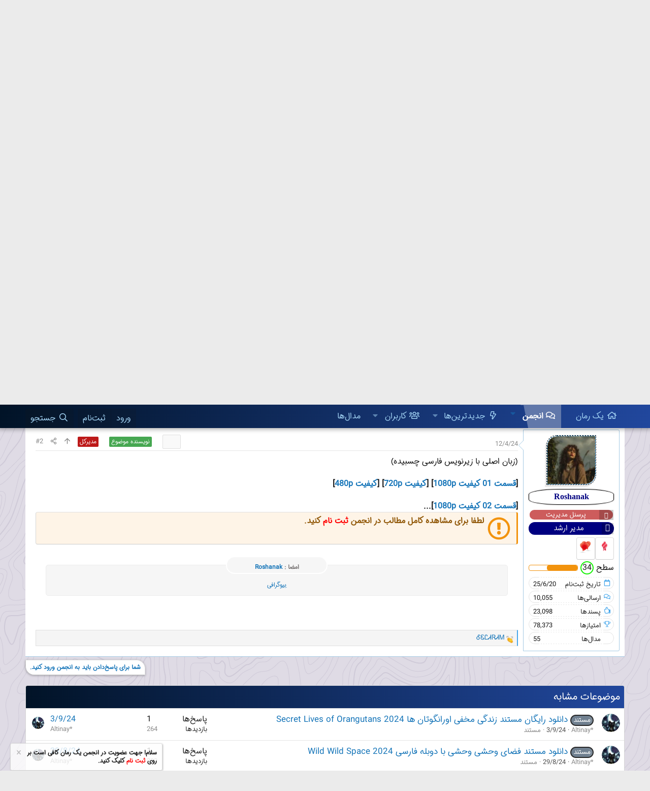

--- FILE ---
content_type: text/html; charset=utf-8
request_url: https://forum.1roman.ir/threads/257066/
body_size: 20653
content:
<!DOCTYPE html>
<html id="XF" lang="fa-IR" dir="RTL"
	data-xf="2.3"
	data-app="public"
	
	
	data-template="thread_view"
	data-container-key="node-1011"
	data-content-key="thread-257066"
	data-logged-in="false"
	data-cookie-prefix="xf_"
	data-csrf="1768963922,5ff2c97efcb8f91c682dd43857b13f4b"
	class="has-no-js template-thread_view"
	>
<head>
	
	
	

	<meta charset="utf-8" />
	
	<title>مستند | دانلود مستند روز ضرب الاجل Deadline Day: Football’s Transfer Window 2023(آپدیت میشود)</title>

	<link rel="manifest" href="/webmanifest.php">

	<meta http-equiv="X-UA-Compatible" content="IE=Edge" />
	<meta name="viewport" content="width=device-width, initial-scale=1, viewport-fit=cover">

	
		<meta name="theme-color" content="#0f578a" />
	

	<meta name="apple-mobile-web-app-title" content="یک رمان">
	

	
		
		<meta name="description" content="نام سریال: روز ضرب الاجل: پنجره نقل و انتقالات فوتبال | ژانر: #مستند | انتشار: سال 2023

زبان: انگلیسی | تعداد قسمت‌‌‌‌ها: 4 اپیزود (فصل اول) | زیرنویس..." />
		<meta property="og:description" content="نام سریال: روز ضرب الاجل: پنجره نقل و انتقالات فوتبال | ژانر: #مستند | انتشار: سال 2023

زبان: انگلیسی | تعداد قسمت‌‌‌‌ها: 4 اپیزود (فصل اول) | زیرنویس فارسی: دارد

پخش از شبکه Sky Documentaries کشور انگلیس | امتیاز: 6.8

خلاصه داستان:
مستند روز ضرب الاجل: پنجره نقل و انتقالات فوتبال Deadline..." />
		<meta property="twitter:description" content="نام سریال: روز ضرب الاجل: پنجره نقل و انتقالات فوتبال | ژانر: #مستند | انتشار: سال 2023

زبان: انگلیسی | تعداد قسمت‌‌‌‌ها: 4 اپیزود (فصل اول) | زیرنویس فارسی: دارد

پخش از شبکه Sky Documentaries..." />
	
	
		<meta property="og:url" content="https://forum.1roman.ir/threads/257066/" />
	
		<link rel="canonical" href="https://forum.1roman.ir/threads/257066/" />
	
		
		<meta property="og:image" content="https://forum.1roman.ir/data/avatars/h/13/13462.jpg?1767089824" />
		<meta property="twitter:image" content="https://forum.1roman.ir/data/avatars/h/13/13462.jpg?1767089824" />
		<meta property="twitter:card" content="summary" />
	
	

	
		
	
	
	<meta property="og:site_name" content="انجمن رمان نویسی یک رمان" />


	
	
		
	
	
	<meta property="og:type" content="website" />


	
	
		
	
	
	
		<meta property="og:title" content="مستند | دانلود مستند روز ضرب الاجل Deadline Day: Football’s Transfer Window 2023(آپدیت میشود)" />
		<meta property="twitter:title" content="مستند | دانلود مستند روز ضرب الاجل Deadline Day: Football’s..." />
	


	
	
	
	

	
	
	
	

	<link rel="stylesheet" href="/css.php?css=public%3Anormalize.css%2Cpublic%3Afa.css%2Cpublic%3Acore.less%2Cpublic%3Aapp.less&amp;s=1&amp;l=4&amp;d=1767351493&amp;k=20c5df6819b6404027baaa55ecbe28ff082e2772" />

	<link rel="stylesheet" href="/css.php?css=public%3Aaf_as_message_postbit.less%2Cpublic%3Aaf_as_user_award_list.less%2Cpublic%3Acarousel.less%2Cpublic%3Alightbox.less%2Cpublic%3Alightslider.less%2Cpublic%3Amessage.less%2Cpublic%3Anotices.less%2Cpublic%3Ashare_controls.less%2Cpublic%3Astructured_list.less%2Cpublic%3Ath_uix_staffPost.less%2Cpublic%3Ath_uix_threadStarterPost.less%2Cpublic%3Aextra.less&amp;s=1&amp;l=4&amp;d=1767351493&amp;k=946dff4095690789ac1335f8fe49ea531918ab72" />


	
		<script src="/js/xf/preamble.min.js?_v=e5bbe2b2"></script>
	

	
	<script src="/js/vendor/vendor-compiled.js?_v=e5bbe2b2" defer></script>
	<script src="/js/xf/core-compiled.js?_v=e5bbe2b2" defer></script>

	<script>
		XF.ready(() =>
		{
			XF.extendObject(true, XF.config, {
				// 

				userId: 0,
				enablePush: true,
				pushAppServerKey: 'BJgh8Ha1FT+2x3ISOGsBEJgZGrHBdPc8cp82CWhuKLGZD1IdK+vXShdBFbhx3WQK4MnRKtg+WezsdKOF39kvbJI=',
				url: {
					fullBase: 'https://forum.1roman.ir/',
					basePath: '/',
					css: '/css.php?css=__SENTINEL__&s=1&l=4&d=1767351493',
					js: '/js/__SENTINEL__?_v=e5bbe2b2',
					icon: '/data/local/icons/__VARIANT__.svg?v=1767786279#__NAME__',
					iconInline: '/styles/fa/__VARIANT__/__NAME__.svg?v=5.15.3',
					keepAlive: '/login/keep-alive'
				},
				cookie: {
					path: '/',
					domain: '',
					prefix: 'xf_',
					secure: true,
					consentMode: 'disabled',
					consented: ["optional","_third_party"]
				},
				cacheKey: 'f3ed7234243583f554e27d349fe769c5',
				csrf: '1768963922,5ff2c97efcb8f91c682dd43857b13f4b',
				js: {"\/js\/xf\/carousel-compiled.js?_v=e5bbe2b2":true,"\/js\/xf\/lightbox-compiled.js?_v=e5bbe2b2":true,"\/js\/DBTech\/UserTagging\/core.min.js?_v=e5bbe2b2":true},
				fullJs: false,
				css: {"public:af_as_message_postbit.less":true,"public:af_as_user_award_list.less":true,"public:carousel.less":true,"public:lightbox.less":true,"public:lightslider.less":true,"public:message.less":true,"public:notices.less":true,"public:share_controls.less":true,"public:structured_list.less":true,"public:th_uix_staffPost.less":true,"public:th_uix_threadStarterPost.less":true,"public:extra.less":true},
				time: {
					now: 1768963922,
					today: 1768941000,
					todayDow: 3,
					tomorrow: 1769027400,
					yesterday: 1768854600,
					week: 1768422600,
					month: 1767213000,
					year: 1767213000
				},
				style: {
					light: '',
					dark: '',
					defaultColorScheme: 'light'
				},
				borderSizeFeature: '3px',
				fontAwesomeWeight: 'r',
				enableRtnProtect: true,
				
				enableFormSubmitSticky: true,
				imageOptimization: 'optimize',
				imageOptimizationQuality: 0.85,
				uploadMaxFilesize: 536870912,
				uploadMaxWidth: 1000,
				uploadMaxHeight: 1800,
				allowedVideoExtensions: ["m4v","mov","mp4","mp4v","mpeg","mpg","ogv","webm"],
				allowedAudioExtensions: ["mp3","opus","ogg","wav"],
				shortcodeToEmoji: true,
				visitorCounts: {
					conversations_unread: '0',
					alerts_unviewed: '0',
					total_unread: '0',
					title_count: false,
					icon_indicator: true
				},
				jsMt: {"xf\/action.js":"aca6ae61","xf\/embed.js":"aca6ae61","xf\/form.js":"aca6ae61","xf\/structure.js":"aca6ae61","xf\/tooltip.js":"aca6ae61"},
				jsState: {},
				publicMetadataLogoUrl: '',
				publicPushBadgeUrl: 'https://forum.1roman.ir/styles/default/xenforo/bell.png'
			})

			XF.extendObject(XF.phrases, {
				// 
				date_x_at_time_y:     "{date} ساعت {time}",
				day_x_at_time_y:      "{day} ساعت {time}",
				yesterday_at_x:       "دیروز ساعت {time}",
				x_minutes_ago:        "{minutes} دقیقه قبل",
				one_minute_ago:       "1 دقیقه قبل",
				a_moment_ago:         "یک لحظه قبل",
				today_at_x:           "امروز در {time}",
				in_a_moment:          "در یک لحظه",
				in_a_minute:          "در یک دقیقه",
				in_x_minutes:         "در {minutes} دقیقه",
				later_today_at_x:     "امروز در {time}",
				tomorrow_at_x:        "فردا در {time}",
				short_date_x_minutes: "{minutes}m",
				short_date_x_hours:   "{hours}h",
				short_date_x_days:    "{days}d",

				day0: "یکشنبه",
				day1: "دوشنبه",
				day2: "سه شنبه",
				day3: "چهارشنبه",
				day4: "پنجشنبه",
				day5: "جمعه",
				day6: "شنبه",

				dayShort0: "یکشنبه",
				dayShort1: "دوشنبه",
				dayShort2: "سه شنبه",
				dayShort3: "چهارشنبه",
				dayShort4: "پنج‌شنبه",
				dayShort5: "جمعه",
				dayShort6: "شنبه",

				month0: "ژانویه",
				month1: "فوریه",
				month2: "مارس",
				month3: "آوریل",
				month4: "مِی",
				month5: "ژوئن",
				month6: "جولای",
				month7: "آگوست",
				month8: "سپتامبر",
				month9: "اکتبر",
				month10: "نوامبر",
				month11: "دسامبر",

				active_user_changed_reload_page: "کاربر حاضر در حساب تغییر کرده است. لطفا برای انجام تغییرات صفحه را مجدداً بارگیری کنید.",
				server_did_not_respond_in_time_try_again: "The server did not respond in time. Please try again.",
				oops_we_ran_into_some_problems: "اوه! ما به مشکل برخوردیم.",
				oops_we_ran_into_some_problems_more_details_console: " اوه! ما به برخی از مشکلات رسیدیم. لطفا بعدا دوباره تلاش کنید. ممکن است برخی از جزئیات خطاها در کنسول مرورگر شما باشد.",
				file_too_large_to_upload: "بیش از اندازه بزرگ‌بودن فایل برای بارگذاری",
				uploaded_file_is_too_large_for_server_to_process: "The uploaded file is too large for the server to process.",
				files_being_uploaded_are_you_sure: "Files are still being uploaded. Are you sure you want to submit this form?",
				attach: "پیوست‌کردن فایل‌ها",
				rich_text_box: "Rich text box",
				close: "بستن",
				link_copied_to_clipboard: "پیوند در کلیپ‌بورد کپی شد.",
				text_copied_to_clipboard: "متن در کلیپ‌بورد کپی شد",
				loading: "در حال بارگیری",
				you_have_exceeded_maximum_number_of_selectable_items: "You have exceeded the maximum number of selectable items.",

				processing: "پردازش",
				'processing...': "پردازش",

				showing_x_of_y_items: "نمایش {count} از {total} مورد",
				showing_all_items: "نمایش تمام موارد",
				no_items_to_display: "هیچ موردی برای نمایش وجود ندارد",

				number_button_up: "Increase",
				number_button_down: "Decrease",

				push_enable_notification_title: "Push notifications enabled successfully at انجمن رمان نویسی یک رمان",
				push_enable_notification_body: "Thank you for enabling push notifications!",

				pull_down_to_refresh: "Pull down to refresh",
				release_to_refresh: "Release to refresh",
				refreshing: "Refreshing"
			})
		})
	</script>

	<script src="/js/xf/carousel-compiled.js?_v=e5bbe2b2" defer></script>
<script src="/js/xf/lightbox-compiled.js?_v=e5bbe2b2" defer></script>
<script src="/js/DBTech/UserTagging/core.min.js?_v=e5bbe2b2" defer></script>

	


	

	
	<script async src="https://www.googletagmanager.com/gtag/js?id=UA-90934123-1"></script>
	<script>
		window.dataLayer = window.dataLayer || [];
		function gtag(){dataLayer.push(arguments);}
		gtag('js', new Date());
		gtag('config', 'UA-90934123-1', {
			// 
			
			
		});
	</script>

<style>
	/*adding css in container to prevent cache*/
	.uw_large_emoji img.smilie--emoji
	{
		width: 64px !important;
	}
</style>	
</head>
<body data-template="thread_view">

<div class="p-pageWrapper" id="top">

	

	<header class="p-header" id="header">
		<div class="p-header-inner">
			<div class="p-header-content">
				<div class="p-header-logo p-header-logo--image">
					<a href="/">
						

	

	
		
		

		
	

	

	<picture data-variations="{&quot;default&quot;:{&quot;1&quot;:&quot;\/data\/assets\/logo\/Untitled-1.png&quot;,&quot;2&quot;:null}}">
		
		
		

		

		<img src="/data/assets/logo/Untitled-1.png"  width="100" height="36" alt="انجمن رمان نویسی یک رمان"  />
	</picture>


					</a>
				</div>

				
			</div>
		</div>
	</header>

	
	

	
		<div class="p-navSticky p-navSticky--primary" data-xf-init="sticky-header">
			
		<nav class="p-nav">
			<div class="p-nav-inner">
				<button type="button" class="button button--plain p-nav-menuTrigger" data-xf-click="off-canvas" data-menu=".js-headerOffCanvasMenu" tabindex="0" aria-label="منو"><span class="button-text">
					<i aria-hidden="true"></i>
				</span></button>

				<div class="p-nav-smallLogo">
					<a href="/">
						

	

	
		
		

		
	

	

	<picture data-variations="{&quot;default&quot;:{&quot;1&quot;:&quot;\/data\/assets\/logo\/Untitled-1.png&quot;,&quot;2&quot;:null}}">
		
		
		

		

		<img src="/data/assets/logo/Untitled-1.png"  width="100" height="36" alt="انجمن رمان نویسی یک رمان"  />
	</picture>


					</a>
				</div>

				<div class="p-nav-scroller hScroller" data-xf-init="h-scroller" data-auto-scroll=".p-navEl.is-selected">
					<div class="hScroller-scroll">
						<ul class="p-nav-list js-offCanvasNavSource">
							
								<li>
									
	<div class="p-navEl " >
	

		
	
	<a href="https://www.1roman.ir"
	class="p-navEl-link "
	
	data-xf-key="1"
	data-nav-id="home">یک رمان</a>


		

		
	
	</div>

								</li>
							
								<li>
									
	<div class="p-navEl is-selected" data-has-children="true">
	

		
	
	<a href="/"
	class="p-navEl-link p-navEl-link--splitMenu "
	
	
	data-nav-id="forums">انجمن</a>


		<a data-xf-key="2"
			data-xf-click="menu"
			data-menu-pos-ref="< .p-navEl"
			class="p-navEl-splitTrigger"
			role="button"
			tabindex="0"
			aria-label="Toggle expanded"
			aria-expanded="false"
			aria-haspopup="true"></a>

		
	
		<div class="menu menu--structural" data-menu="menu" aria-hidden="true">
			<div class="menu-content">
				
					
	
	
	<a href="/whats-new/posts/"
	class="menu-linkRow u-indentDepth0 js-offCanvasCopy "
	
	
	data-nav-id="newPosts">ارسالی‌های جدید</a>

	

				
					
	
	
	<a href="/search/?type=post"
	class="menu-linkRow u-indentDepth0 js-offCanvasCopy "
	
	
	data-nav-id="searchForums">جستجو در تالارها</a>

	

				
			</div>
		</div>
	
	</div>

								</li>
							
								<li>
									
	<div class="p-navEl " data-has-children="true">
	

		
	
	<a href="https://forum.1roman.ir/whats-new/"
	class="p-navEl-link p-navEl-link--splitMenu "
	
	
	data-nav-id="whatsNew">جدیدترین‌ها</a>


		<a data-xf-key="3"
			data-xf-click="menu"
			data-menu-pos-ref="< .p-navEl"
			class="p-navEl-splitTrigger"
			role="button"
			tabindex="0"
			aria-label="Toggle expanded"
			aria-expanded="false"
			aria-haspopup="true"></a>

		
	
		<div class="menu menu--structural" data-menu="menu" aria-hidden="true">
			<div class="menu-content">
				
					
	
	
	<a href="/featured/"
	class="menu-linkRow u-indentDepth0 js-offCanvasCopy "
	
	
	data-nav-id="featured">Featured content</a>

	

				
					
	
	
	<a href="/whats-new/posts/"
	class="menu-linkRow u-indentDepth0 js-offCanvasCopy "
	 rel="nofollow"
	
	data-nav-id="whatsNewPosts">ارسالی‌های جدید</a>

	

				
					
	
	
	<a href="/whats-new/latest-activity"
	class="menu-linkRow u-indentDepth0 js-offCanvasCopy "
	 rel="nofollow"
	
	data-nav-id="latestActivity">آخرین فعالیت</a>

	

				
			</div>
		</div>
	
	</div>

								</li>
							
								<li>
									
	<div class="p-navEl " data-has-children="true">
	

		
	
	<a href="/members/"
	class="p-navEl-link p-navEl-link--splitMenu "
	
	
	data-nav-id="members">کاربران</a>


		<a data-xf-key="4"
			data-xf-click="menu"
			data-menu-pos-ref="< .p-navEl"
			class="p-navEl-splitTrigger"
			role="button"
			tabindex="0"
			aria-label="Toggle expanded"
			aria-expanded="false"
			aria-haspopup="true"></a>

		
	
		<div class="menu menu--structural" data-menu="menu" aria-hidden="true">
			<div class="menu-content">
				
					
	
	
	<a href="/online/"
	class="menu-linkRow u-indentDepth0 js-offCanvasCopy "
	
	
	data-nav-id="currentVisitors">بازدیدکنندگان فعلی</a>

	

				
			</div>
		</div>
	
	</div>

								</li>
							
								<li>
									
	<div class="p-navEl " >
	

		
	
	<a href="/award-system/list"
	class="p-navEl-link "
	
	data-xf-key="5"
	data-nav-id="addonFlarePubAwards">مدال‌ها</a>


		

		
	
	</div>

								</li>
							
						</ul>
					</div>
				</div>

				<div class="p-nav-opposite">
					<div class="p-navgroup p-account p-navgroup--guest">
						
							<a href="/login/" class="p-navgroup-link p-navgroup-link--textual p-navgroup-link--logIn"
								data-xf-click="overlay" data-follow-redirects="on">
								<span class="p-navgroup-linkText">ورود</span>
							</a>
							
								<a href="/register/" class="p-navgroup-link p-navgroup-link--textual p-navgroup-link--register"
									data-xf-click="overlay" data-follow-redirects="on">
									<span class="p-navgroup-linkText">ثبت‌نام</span>
								</a>
							
						
					</div>

					<div class="p-navgroup p-discovery">
						<a href="/whats-new/"
							class="p-navgroup-link p-navgroup-link--iconic p-navgroup-link--whatsnew"
							aria-label="جدیدترین‌ها"
							title="جدیدترین‌ها">
							<i aria-hidden="true"></i>
							<span class="p-navgroup-linkText">جدیدترین‌ها</span>
						</a>

						
							
<a href="/search/"
								class="p-navgroup-link p-navgroup-link--iconic p-navgroup-link--search"
								data-xf-click="menu"
								data-xf-key="/"
								aria-label="جستجو"
								aria-expanded="false"
								aria-haspopup="true"
								title="جستجو">
								<i aria-hidden="true"></i>
								<span class="p-navgroup-linkText">جستجو</span>
							</a>
							<div class="menu menu--structural menu--wide" data-menu="menu" aria-hidden="true">
								<form action="/search/search" method="post"
									class="menu-content"
									data-xf-init="quick-search">

									<h3 class="menu-header">جستجو</h3>
									
									<div class="menu-row">
										
											<div class="inputGroup inputGroup--joined">
												<input type="text" class="input" name="keywords" data-acurl="/search/auto-complete" placeholder="جستجو" aria-label="جستجو" data-menu-autofocus="true" />
												
			<select name="constraints" class="js-quickSearch-constraint input" aria-label="جستجو در داخل">
				<option value="">همه جا</option>
<option value="{&quot;search_type&quot;:&quot;post&quot;}">موضوعات</option>
<option value="{&quot;search_type&quot;:&quot;post&quot;,&quot;c&quot;:{&quot;nodes&quot;:[1011],&quot;child_nodes&quot;:1}}">این تالار</option>
<option value="{&quot;search_type&quot;:&quot;post&quot;,&quot;c&quot;:{&quot;thread&quot;:257066}}">این موضوع</option>

			</select>
		
											</div>
										
									</div>

									
									<div class="menu-row">
										<label class="iconic"><input type="checkbox"  name="c[title_only]" value="1" /><i aria-hidden="true"></i><span class="iconic-label">فقط جستجوی عنوان‌ها

													
													<span tabindex="0" role="button"
														data-xf-init="tooltip" data-trigger="hover focus click" title="برچسب‌ها نیز جستجو خواهند شد">

														<i class="fa--xf far fa-question-circle  u-muted u-smaller"><svg xmlns="http://www.w3.org/2000/svg" role="img" ><title>یادداشت</title><use href="/data/local/icons/regular.svg?v=1767786279#question-circle"></use></svg></i>
													</span></span></label>

									</div>
									
									<div class="menu-row">
										<div class="inputGroup">
											<span class="inputGroup-text" id="ctrl_search_menu_by_member">توسط</span>
											<input type="text" class="input" name="c[users]" data-xf-init="auto-complete" placeholder="کاربر" aria-labelledby="ctrl_search_menu_by_member" />
										</div>
									</div>
									<div class="menu-footer">
									<span class="menu-footer-controls">
										<button type="submit" class="button button--icon button--icon--search button--primary"><i class="fa--xf far fa-search "><svg xmlns="http://www.w3.org/2000/svg" role="img" aria-hidden="true" ><use href="/data/local/icons/regular.svg?v=1767786279#search"></use></svg></i><span class="button-text">جستجو</span></button>
										<button type="submit" class="button " name="from_search_menu"><span class="button-text">جستجوی پیشرفته</span></button>
									</span>
									</div>

									<input type="hidden" name="_xfToken" value="1768963922,5ff2c97efcb8f91c682dd43857b13f4b" />
								</form>
							</div>
						
					</div>
				</div>
			</div>
		</nav>
	
		</div>
		
		
			<div class="p-sectionLinks">
				<div class="p-sectionLinks-inner hScroller" data-xf-init="h-scroller">
					<div class="hScroller-scroll">
						<ul class="p-sectionLinks-list">
							
								<li>
									
	<div class="p-navEl " >
	

		
	
	<a href="/whats-new/posts/"
	class="p-navEl-link "
	
	data-xf-key="alt+1"
	data-nav-id="newPosts">ارسالی‌های جدید</a>


		

		
	
	</div>

								</li>
							
								<li>
									
	<div class="p-navEl " >
	

		
	
	<a href="/search/?type=post"
	class="p-navEl-link "
	
	data-xf-key="alt+2"
	data-nav-id="searchForums">جستجو در تالارها</a>


		

		
	
	</div>

								</li>
							
						</ul>
					</div>
				</div>
			</div>
			
	
		

	<div class="offCanvasMenu offCanvasMenu--nav js-headerOffCanvasMenu" data-menu="menu" aria-hidden="true" data-ocm-builder="navigation">
		<div class="offCanvasMenu-backdrop" data-menu-close="true"></div>
		<div class="offCanvasMenu-content">
			<div class="offCanvasMenu-header">
				منو
				<a class="offCanvasMenu-closer" data-menu-close="true" role="button" tabindex="0" aria-label="بستن"></a>
			</div>
			
				<div class="p-offCanvasRegisterLink">
					<div class="offCanvasMenu-linkHolder">
						<a href="/login/" class="offCanvasMenu-link" data-xf-click="overlay" data-menu-close="true">
							ورود
						</a>
					</div>
					<hr class="offCanvasMenu-separator" />
					
						<div class="offCanvasMenu-linkHolder">
							<a href="/register/" class="offCanvasMenu-link" data-xf-click="overlay" data-menu-close="true">
								ثبت‌نام
							</a>
						</div>
						<hr class="offCanvasMenu-separator" />
					
				</div>
			
			<div class="js-offCanvasNavTarget"></div>
			<div class="offCanvasMenu-installBanner js-installPromptContainer" style="display: none;" data-xf-init="install-prompt">
				<div class="offCanvasMenu-installBanner-header">نصب برنامه</div>
				<button type="button" class="button js-installPromptButton"><span class="button-text">نصب</span></button>
				<template class="js-installTemplateIOS">
					<div class="js-installTemplateContent">
						<div class="overlay-title">How to install the app on iOS</div>
						<div class="block-body">
							<div class="block-row">
								<p>
									Follow along with the video below to see how to install our site as a web app on your home screen.
								</p>
								<p style="text-align: center">
									<video src="/styles/default/xenforo/add_to_home.mp4"
										width="280" height="480" autoplay loop muted playsinline></video>
								</p>
								<p>
									<small><strong>یادداشت</strong> This feature may not be available in some browsers.</small>
								</p>
							</div>
						</div>
					</div>
				</template>
			</div>
		</div>
	</div>

	<div class="p-body">
		<div class="p-body-inner">
			<!--XF:EXTRA_OUTPUT-->

			

			

			
			
	
		<ul class="p-breadcrumbs "
			itemscope itemtype="https://schema.org/BreadcrumbList">
			
				

				
				

				
					
					
	<li itemprop="itemListElement" itemscope itemtype="https://schema.org/ListItem">
		<a href="https://www.1roman.ir" itemprop="item">
			<span itemprop="name">یک رمان</span>
		</a>
		<meta itemprop="position" content="1" />
	</li>

				

				
					
					
	<li itemprop="itemListElement" itemscope itemtype="https://schema.org/ListItem">
		<a href="/" itemprop="item">
			<span itemprop="name">انجمن</span>
		</a>
		<meta itemprop="position" content="2" />
	</li>

				
				
					
					
	<li itemprop="itemListElement" itemscope itemtype="https://schema.org/ListItem">
		<a href="/#%D9%81%D8%B1%D9%87%D9%86%DA%AF-%D9%88-%D9%87%D9%86%D8%B1.615" itemprop="item">
			<span itemprop="name">فرهنگ و هنر</span>
		</a>
		<meta itemprop="position" content="3" />
	</li>

				
					
					
	<li itemprop="itemListElement" itemscope itemtype="https://schema.org/ListItem">
		<a href="/forums/409/" itemprop="item">
			<span itemprop="name">سینما ، تلویزیون و تئاتر</span>
		</a>
		<meta itemprop="position" content="4" />
	</li>

				
					
					
	<li itemprop="itemListElement" itemscope itemtype="https://schema.org/ListItem">
		<a href="/forums/413/" itemprop="item">
			<span itemprop="name">دانلود</span>
		</a>
		<meta itemprop="position" content="5" />
	</li>

				
					
					
	<li itemprop="itemListElement" itemscope itemtype="https://schema.org/ListItem">
		<a href="/forums/1011/" itemprop="item">
			<span itemprop="name">مستند</span>
		</a>
		<meta itemprop="position" content="6" />
	</li>

				
			
		</ul>
	

			


			
	<noscript class="js-jsWarning"><div class="blockMessage blockMessage--important blockMessage--iconic u-noJsOnly">جاوا اسکریپت غیر فعال است برای تجربه بهتر، قبل از ادامه، جاوا اسکریپت را در مرورگر خود فعال کنید.</div></noscript>

			
	<div class="blockMessage blockMessage--important blockMessage--iconic js-browserWarning" style="display: none">You are using an out of date browser. It  may not display this or other websites correctly.<br />You should upgrade or use an <a href="https://www.google.com/chrome/" target="_blank" rel="noopener">alternative browser</a>.</div>


			
				<div class="p-body-header">
					
						
							<div class="p-title ">
								
									
										<h1 class="p-title-value"><span class="label label--YEK95" dir="auto">مستند</span><span class="label-append">&nbsp;</span>دانلود مستند روز ضرب الاجل Deadline Day: Football’s Transfer Window 2023(آپدیت میشود)</h1>
									
									
								
							</div>
						

						
							<div class="p-description">
	<ul class="listInline listInline--bullet">
		<li>
			<i class="fa--xf far fa-user "><svg xmlns="http://www.w3.org/2000/svg" role="img" ><title>نویسنده موضوع</title><use href="/data/local/icons/regular.svg?v=1767786279#user"></use></svg></i>
			<span class="u-srOnly">نویسنده موضوع</span>

			<a href="/members/13462/" class="username  u-concealed" dir="auto" data-user-id="13462" data-xf-init="member-tooltip"><span class="username--staff username--moderator username--admin">Roshanak</span></a>
		</li>
		<li>
			<i class="fa--xf far fa-clock "><svg xmlns="http://www.w3.org/2000/svg" role="img" ><title>تاریخ شروع</title><use href="/data/local/icons/regular.svg?v=1767786279#clock"></use></svg></i>
			<span class="u-srOnly">تاریخ شروع</span>

			<a href="/threads/257066/" class="u-concealed"><time  class="u-dt" dir="auto" datetime="2024-04-12T13:51:42+0330" data-timestamp="1712917302" data-date="12/4/24" data-time="13:51" data-short="Apr &#039;24" title="12/4/24 ساعت 13:51">12/4/24</time></a>
		</li>
		
				<li title="پاسخ‌ها">
			<i class="fa--xf far fa-reply "><svg xmlns="http://www.w3.org/2000/svg" role="img" ><title>پاسخ‌ها</title><use href="/data/local/icons/regular.svg?v=1767786279#reply"></use></svg></i>
			<span class="u-srOnly">پاسخ‌ها</span>
			1
		</li>

		<li title="بازدیدها">
			<i class="fa--xf far fa-eye "><svg xmlns="http://www.w3.org/2000/svg" role="img" ><title>بازدیدها</title><use href="/data/local/icons/regular.svg?v=1767786279#eye"></use></svg></i>
			<span class="u-srOnly">بازدیدها</span>
			273
		</li>

		
	<li>
		<i class="fa fa-users" aria-hidden="true" title="کاربران تگ شده"></i>
		<span class="u-srOnly">کاربران تگ شده</span>

		
			هیچ
		

		
	</li>

	</ul>
</div>
						
					
				</div>
			

			

<div class="p-body-main  ">
				
				<div class="p-body-contentCol"></div>
				

				

				<div class="p-body-content">
					
					
<div class="p-body-pageContent">



	








	
	
	
		
	
	
	


	
	
	
		
	
	
	


	
	
		
	
	
	


	
	
		
	
	
	


	


	
	
	





	












	



	

	
		
	



















<div class="block block--messages" data-xf-init="" data-type="post" data-href="/inline-mod/" data-search-target="*">

	<span class="u-anchorTarget" id="posts"></span>

	
		
	

	

	<div class="block-outer"><div class="block-outer-opposite">
				<div class="buttonGroup">
				
					
						

						
						
						
						

						
							<div class="buttonGroup-buttonWrapper">
								<button type="button" class="button button--link menuTrigger" data-xf-click="menu" aria-expanded="false" aria-haspopup="true" title="گزینه‌های بیشتر"><span class="button-text">&#8226;&#8226;&#8226;</span></button>
								<div class="menu" data-menu="menu" aria-hidden="true">
									<div class="menu-content">
										<h4 class="menu-header">گزینه‌های بیشتر</h4>
										
											
											
											
											
											


	<a href="/threads/257066/ignore-in-lfs"
	   class="menu-linkRow"
	   data-xf-click="switch"
	   data-sk-ignore="نادیده گرفتن موضوع در آمار زنده‌ی انجمن"
	   data-sk-unignore="توقف نادیده‌گرفتن موضوع آمار زنده‌ی انجمن">
		نادیده گرفتن موضوع در آمار زنده‌ی انجمن
	</a>



											
											
											
											
											
											
											
											
											
										
									</div>
								</div>
							</div>
						
					
				
				</div>
			</div></div>

	

	
		
	<div class="block-outer js-threadStatusField"></div>

	

	<div class="block-container lbContainer"
		data-xf-init="lightbox select-to-quote"
		data-message-selector=".js-post"
		data-lb-id="thread-257066"
		data-lb-universal="1">

		<div class="block-body js-replyNewMessageContainer">
			
				

					

					
						
	

	


	

	
	<article class="message   message-staffPost   message-threadStarterPost message--post js-post js-inlineModContainer  "
		data-author="Roshanak"
		data-content="post-1630037"
		id="js-post-1630037">

		<span class="u-anchorTarget" id="post-1630037"></span>

		<div class="message-inner">
			<div class="message-cell message-cell--user">
				

	<section itemscope itemtype="https://schema.org/Person" class="message-user">
		<div class="message-avatar ">
			<div class="message-avatar-wrapper">
				<a href="/members/13462/" class="avatar avatar--m" data-user-id="13462" data-xf-init="member-tooltip">
			<img src="/data/avatars/m/13/13462.jpg?1767089824" srcset="/data/avatars/l/13/13462.jpg?1767089824 2x" alt="Roshanak" class="avatar-u13462-m" width="96" height="96" loading="lazy" itemprop="image" /> 
		</a>
				
			</div>
		</div>
		<div class="message-userDetails">












			<h4 class="message-name"><a href="/members/13462/" class="username " dir="auto" data-user-id="13462" data-xf-init="member-tooltip"><span class="username--style24 username--staff username--moderator username--admin">Roshanak</span></a></h4>
			<div class="userBanner userBanner--staff message-userBanner" dir="auto" itemprop="jobTitle"><span class="userBanner-before"></span><strong>پرسنل مدیریت</strong><span class="userBanner-after"></span></div>
<div class="userBanner trgamersafis_22 message-userBanner" itemprop="jobTitle"><span class="userBanner-before"></span><strong>مدیر ارشد</strong><span class="userBanner-after"></span></div>


    

    <div class="awardsPostbitContainer">
        
            
                
    
    

    

    

    <div class="carousel awardsPostbitCarousel">
        <ul class="carousel-body carousel-body--show2" data-xf-init="carousel">
            
                <li>
                    <div class="carousel-item">
                        <span  ><img class="afAwardImg afAwardImg--97" data-xf-init="tooltip" data-placement="right" src="/data/addonflare/awardsystem/icons/97.gif?1703090990" alt="" title="یلدای 1402: به پاس حضور و گرامیداشت کاربر عزیز در شب یلدای 1402 در انجمن" /></span>
                    </div>
                </li>
            
                <li>
                    <div class="carousel-item">
                        <span  ><img class="afAwardImg afAwardImg--64" data-xf-init="tooltip" data-placement="right" src="/data/addonflare/awardsystem/icons/64.png?1611009764" alt="" title="300 تشکر: شما برای 300 تشکر 700  امتیاز به درست اوردید." /></span>
                    </div>
                </li>
            
        </ul>
    </div>

            
        

        
            <div class="awardsPostbitLevelGraph">
                <div>سطح <div class="afAwardLevel afAwardLevel--style afAwardLevel--style-8">34</div>&nbsp;</div>
                
    

    

    <div class="awardLevelProgress-graph" aria-hidden="true" data-xf-init="tooltip" data-placement="right" title="63%">
        <span class="awardLevelProgress-bar">
            <i style="width: 63.485714285714%"></i>
        </span>
    </div>

            </div>
        

        
    </div>











		</div>
		
			
			
				<div class="message-userExtras">
				












					
						<dl class="pairs pairs--justified">
							<dt><i class="fa--xf far fa-calendar "><svg xmlns="http://www.w3.org/2000/svg" role="img" aria-hidden="true" ><use href="/data/local/icons/regular.svg?v=1767786279#calendar"></use></svg></i>تاریخ ثبت‌نام</dt>
							<dd>25/6/20</dd>
						</dl>
					
					

						<dl class="pairs pairs--justified">
							<dt><i class="fa--xf far fa-comments "><svg xmlns="http://www.w3.org/2000/svg" role="img" aria-hidden="true" ><use href="/data/local/icons/regular.svg?v=1767786279#comments"></use></svg></i>ارسالی‌ها</dt>
							<dd>10,055</dd>
						</dl>
					
					
					
						<dl class="pairs pairs--justified">
							<dt><i class="fa--xf far fa-thumbs-up fa-flip-horizontal "><svg xmlns="http://www.w3.org/2000/svg" role="img" aria-hidden="true" ><use href="/data/local/icons/regular.svg?v=1767786279#thumbs-up"></use></svg></i>پسندها</dt>
							<dd>23,098</dd>
						</dl>
					
					


						<dl class="pairs pairs--justified">
							<dt><i class="fa--xf far fa-trophy "><svg xmlns="http://www.w3.org/2000/svg" role="img" aria-hidden="true" ><use href="/data/local/icons/regular.svg?v=1767786279#trophy"></use></svg></i>امتیازها</dt>
							<dd>78,373</dd>
						</dl>
					
					
    

    
        <dl class="pairs pairs--justified">
            <dt>مدال‌ها</dt>
            <dd>55</dd>
        </dl>
    


					
					
					
				












				</div>
			
		
		<span class="message-userArrow"></span>
	</section>

			</div>
			<div class="message-cell message-cell--main">
				<div class="message-main js-quickEditTarget">

					<header class="message-attribution message-attribution--split">
						<div class="message-attribution-main">
							<a href="/threads/257066/post-1630037" class="u-concealed"
								rel="nofollow">
								<time  class="u-dt" dir="auto" datetime="2024-04-12T13:51:42+0330" data-timestamp="1712917302" data-date="12/4/24" data-time="13:51" data-short="Apr &#039;24" title="12/4/24 ساعت 13:51">12/4/24</time>
							</a>
						</div>

						<ul class="message-attribution-opposite message-attribution-opposite--list">
							<script>
function fontSizer(a,b){var d=document.getElementById(a);var c=parseFloat($("#"+a).css("font-size"),10);d.style.fontSize=(c+parseFloat(b,10))+"px";}
</script>
            <li class="font-size">
               <span>
                  <a href="javascript:void(0)" title="افزایش اندازه فونت" rel="nofollow" class="bigger-font" onclick="javascript:fontSizer('font-size-1630037','0.5')">          
                     <i class="far fa-plus"></i>
                  </a>
               </span>
               <span>
                  <a href="javascript:void(0)" title="تغییر اندازه فونت" rel="nofollow" class="font-tt">
                     <i class="far fa-text-size"></i>
                  </a>
               </span>
               <span>
                  <a href="javascript:void(0)" title="کاهش اندازه فونت" rel="nofollow" class="smaller-font" onclick="javascript:fontSizer('font-size-1630037','-0.5')">
                     <i class="far fa-minus"></i>
                  </a>
               </span>
            </li>
							

                                <li><span class="message-newIndicator message-threadStarter" style="background: #46a751;">نویسنده موضوع</span></li>

                            

                            

                                <li><span class="message-newIndicator message-adminIndicator" style="background: #bd1919;">مدیرکل</span></li>

                            
							
							<li>
                                				<a href="#top" class="button--scroll" data-xf-click="scroll-to">
                                					<i class="fa--xf far fa-arrow-up "><svg xmlns="http://www.w3.org/2000/svg" role="img" aria-hidden="true" ><use href="/data/local/icons/regular.svg?v=1767786279#arrow-up"></use></svg></i>
                                				</a>
                            				</li>
							<li>
								<a href="/threads/257066/post-1630037"
									data-xf-init="share-tooltip" data-href="/posts/1630037/share"
									rel="nofollow">
									<i class="fa--xf far fa-share-alt "><svg xmlns="http://www.w3.org/2000/svg" role="img" aria-hidden="true" ><use href="/data/local/icons/regular.svg?v=1767786279#share-alt"></use></svg></i>
								</a>
							</li>
							
							
								<li>
									<a href="/threads/257066/post-1630037" rel="nofollow">
										#1
									</a>
								</li>
							
						</ul>
					</header>

					<div class="message-content js-messageContent">

						
						
						

						<div class="message-userContent lbContainer js-lbContainer "
							data-lb-id="post-1630037"
							data-lb-caption-desc="Roshanak &middot; 12/4/24 ساعت 13:51">

							
								

	
		
	

							

		<article class="message-body js-selectToQuote" id="font-size-1630037">



<div class="bbWrapper"><script class="js-extraPhrases" type="application/json">
			{
				"lightbox_close": "Close",
				"lightbox_next": "Next",
				"lightbox_previous": "Previous",
				"lightbox_error": "The requested content cannot be loaded. Please try again later.",
				"lightbox_start_slideshow": "Start slideshow",
				"lightbox_stop_slideshow": "Stop slideshow",
				"lightbox_full_screen": "تمام صفحه",
				"lightbox_thumbnails": "Thumbnails",
				"lightbox_download": "Download",
				"lightbox_share": "Share",
				"lightbox_zoom": "Zoom",
				"lightbox_new_window": "New window",
				"lightbox_toggle_sidebar": "Toggle sidebar"
			}
			</script>
		
		
	


	<div class="bbImageWrapper  js-lbImage" title="روز ضرب الاجل: پنجره نقل و انتقالات فوتبال Deadline Day: Football&#039;s Transfer Window 2023"
		data-src="https://www.doostihaa.com/img/uploads/2024/04/Deadline-Day-Footballs-Transfer-Window-2023.jpg" data-lb-sidebar-href="" data-lb-caption-extra-html="" data-single-image="1">
		<img src="https://www.doostihaa.com/img/uploads/2024/04/Deadline-Day-Footballs-Transfer-Window-2023.jpg"
			data-url="https://www.doostihaa.com/img/uploads/2024/04/Deadline-Day-Footballs-Transfer-Window-2023.jpg"
			class="bbImage"
			data-zoom-target="1"
			style=""
			alt="روز ضرب الاجل: پنجره نقل و انتقالات فوتبال Deadline Day: Football&#039;s Transfer Window 2023"
			title="روز ضرب الاجل: پنجره نقل و انتقالات فوتبال Deadline Day: Football&#039;s Transfer Window 2023"
			width="" height="" loading="lazy" />
	</div><br />
نام سریال: روز ضرب الاجل: پنجره نقل و انتقالات فوتبال | ژانر: <a href="https://forum.1roman.ir/dbtech-usertag/hashes/122530/" data-hash-id="122530" data-hash="#مستند">#مستند</a> | انتشار: سال 2023<br />
<br />
زبان: انگلیسی | تعداد قسمت‌‌‌‌ها: 4 اپیزود (فصل اول) | زیرنویس فارسی: دارد<br />
<br />
پخش از شبکه Sky Documentaries کشور انگلیس | امتیاز: 6.8<br />
<br />
<b>خلاصه داستان:</b><br />
مستند روز ضرب الاجل: پنجره نقل و انتقالات فوتبال Deadline Day: Football’s Transfer Window 2023 به بررسی بازار نقل و انتقالات فوتبال پرداخته است و با دسترسی بی‌سابقه، پشت صحنه نقل و انتقالات بازیکنان درجه یک فوتبال را به تصویر کشیده...</div>

<div class="blockMessage blockMessage--important blockMessage--iconic">
	
<strong>لطفا برای مشاهده کامل مطالب در انجمن <a href="https://forum.1roman.ir/register/"><span style="color: #ff0000;">ثبت نام</span></a> کنید.</strong>
</div>


<div class="js-selectToQuoteEnd">&nbsp;</div>

</article>

							
								

	
		
	

							

							
						</div>

						

						
	
		
			 <div class="Sign-Block">
                 <h6><i class="fa fa-pencil" style="color: rgb(150, 150, 150);font-size: 20px;"></i> امضا : <b>
                     <span style="color:#FF2BDF"><b>
                         <a href="/members/13462/" class="username " dir="auto" data-user-id="13462" data-xf-init="member-tooltip"><span class="username--staff username--moderator username--admin">Roshanak</span></a></b></span></b>
                </h6>
                <aside class="Sign-Content">
                     
                         <div class="bbWrapper"><div style="text-align: center"><a href="https://forum.1roman.ir/threads/233982/#post-1517469" class="link link--internal"><u><b> </b></u>بیوگرافی</a>&#8203;</div></div>
                        
                </aside>

            </div>
		
	

					</div>

					<footer class="message-footer">
						

						<div class="reactionsBar js-reactionsList is-active">
							
	
	
		<ul class="reactionSummary">
		
			<li><span class="reaction reaction--small reaction--9" data-reaction-id="9"><i aria-hidden="true"></i><img src="[data-uri]" loading="lazy" class="reaction-sprite js-reaction" alt="Clap" title="Clap" /></span></li>
		
		</ul>
	


<span class="u-srOnly">واکنش‌ها[ی پسندها]</span>
<a class="reactionsBar-link" href="/posts/1630037/reactions" data-xf-click="overlay" data-cache="false" rel="nofollow"><bdi>ᎴᏋᏝᏗᏒᏗᎷ</bdi></a>
						</div>

						<div class="js-historyTarget message-historyTarget toggleTarget" data-href="trigger-href"></div>
					</footer>
				</div>
			</div>
			
		</div>
	</article>

	

					

					

				

					

					
						
	

	


	

	
	<article class="message   message-staffPost   message-threadStarterPost message--post js-post js-inlineModContainer  "
		data-author="Roshanak"
		data-content="post-1630038"
		id="js-post-1630038">

		<span class="u-anchorTarget" id="post-1630038"></span>

		<div class="message-inner">
			<div class="message-cell message-cell--user">
				

	<section itemscope itemtype="https://schema.org/Person" class="message-user">
		<div class="message-avatar ">
			<div class="message-avatar-wrapper">
				<a href="/members/13462/" class="avatar avatar--m" data-user-id="13462" data-xf-init="member-tooltip">
			<img src="/data/avatars/m/13/13462.jpg?1767089824" srcset="/data/avatars/l/13/13462.jpg?1767089824 2x" alt="Roshanak" class="avatar-u13462-m" width="96" height="96" loading="lazy" itemprop="image" /> 
		</a>
				
			</div>
		</div>
		<div class="message-userDetails">












			<h4 class="message-name"><a href="/members/13462/" class="username " dir="auto" data-user-id="13462" data-xf-init="member-tooltip"><span class="username--style24 username--staff username--moderator username--admin">Roshanak</span></a></h4>
			<div class="userBanner userBanner--staff message-userBanner" dir="auto" itemprop="jobTitle"><span class="userBanner-before"></span><strong>پرسنل مدیریت</strong><span class="userBanner-after"></span></div>
<div class="userBanner trgamersafis_22 message-userBanner" itemprop="jobTitle"><span class="userBanner-before"></span><strong>مدیر ارشد</strong><span class="userBanner-after"></span></div>


    

    <div class="awardsPostbitContainer">
        
            
                
    
    

    

    

    <div class="carousel awardsPostbitCarousel">
        <ul class="carousel-body carousel-body--show2" data-xf-init="carousel">
            
                <li>
                    <div class="carousel-item">
                        <span  ><img class="afAwardImg afAwardImg--97" data-xf-init="tooltip" data-placement="right" src="/data/addonflare/awardsystem/icons/97.gif?1703090990" alt="" title="یلدای 1402: به پاس حضور و گرامیداشت کاربر عزیز در شب یلدای 1402 در انجمن" /></span>
                    </div>
                </li>
            
                <li>
                    <div class="carousel-item">
                        <span  ><img class="afAwardImg afAwardImg--64" data-xf-init="tooltip" data-placement="right" src="/data/addonflare/awardsystem/icons/64.png?1611009764" alt="" title="300 تشکر: شما برای 300 تشکر 700  امتیاز به درست اوردید." /></span>
                    </div>
                </li>
            
        </ul>
    </div>

            
        

        
            <div class="awardsPostbitLevelGraph">
                <div>سطح <div class="afAwardLevel afAwardLevel--style afAwardLevel--style-8">34</div>&nbsp;</div>
                
    

    

    <div class="awardLevelProgress-graph" aria-hidden="true" data-xf-init="tooltip" data-placement="right" title="63%">
        <span class="awardLevelProgress-bar">
            <i style="width: 63.485714285714%"></i>
        </span>
    </div>

            </div>
        

        
    </div>











		</div>
		
			
			
				<div class="message-userExtras">
				












					
						<dl class="pairs pairs--justified">
							<dt><i class="fa--xf far fa-calendar "><svg xmlns="http://www.w3.org/2000/svg" role="img" aria-hidden="true" ><use href="/data/local/icons/regular.svg?v=1767786279#calendar"></use></svg></i>تاریخ ثبت‌نام</dt>
							<dd>25/6/20</dd>
						</dl>
					
					

						<dl class="pairs pairs--justified">
							<dt><i class="fa--xf far fa-comments "><svg xmlns="http://www.w3.org/2000/svg" role="img" aria-hidden="true" ><use href="/data/local/icons/regular.svg?v=1767786279#comments"></use></svg></i>ارسالی‌ها</dt>
							<dd>10,055</dd>
						</dl>
					
					
					
						<dl class="pairs pairs--justified">
							<dt><i class="fa--xf far fa-thumbs-up fa-flip-horizontal "><svg xmlns="http://www.w3.org/2000/svg" role="img" aria-hidden="true" ><use href="/data/local/icons/regular.svg?v=1767786279#thumbs-up"></use></svg></i>پسندها</dt>
							<dd>23,098</dd>
						</dl>
					
					


						<dl class="pairs pairs--justified">
							<dt><i class="fa--xf far fa-trophy "><svg xmlns="http://www.w3.org/2000/svg" role="img" aria-hidden="true" ><use href="/data/local/icons/regular.svg?v=1767786279#trophy"></use></svg></i>امتیازها</dt>
							<dd>78,373</dd>
						</dl>
					
					
    

    
        <dl class="pairs pairs--justified">
            <dt>مدال‌ها</dt>
            <dd>55</dd>
        </dl>
    


					
					
					
				












				</div>
			
		
		<span class="message-userArrow"></span>
	</section>

			</div>
			<div class="message-cell message-cell--main">
				<div class="message-main js-quickEditTarget">

					<header class="message-attribution message-attribution--split">
						<div class="message-attribution-main">
							<a href="/threads/257066/post-1630038" class="u-concealed"
								rel="nofollow">
								<time  class="u-dt" dir="auto" datetime="2024-04-12T13:51:56+0330" data-timestamp="1712917316" data-date="12/4/24" data-time="13:51" data-short="Apr &#039;24" title="12/4/24 ساعت 13:51">12/4/24</time>
							</a>
						</div>

						<ul class="message-attribution-opposite message-attribution-opposite--list">
							<script>
function fontSizer(a,b){var d=document.getElementById(a);var c=parseFloat($("#"+a).css("font-size"),10);d.style.fontSize=(c+parseFloat(b,10))+"px";}
</script>
            <li class="font-size">
               <span>
                  <a href="javascript:void(0)" title="افزایش اندازه فونت" rel="nofollow" class="bigger-font" onclick="javascript:fontSizer('font-size-1630038','0.5')">          
                     <i class="far fa-plus"></i>
                  </a>
               </span>
               <span>
                  <a href="javascript:void(0)" title="تغییر اندازه فونت" rel="nofollow" class="font-tt">
                     <i class="far fa-text-size"></i>
                  </a>
               </span>
               <span>
                  <a href="javascript:void(0)" title="کاهش اندازه فونت" rel="nofollow" class="smaller-font" onclick="javascript:fontSizer('font-size-1630038','-0.5')">
                     <i class="far fa-minus"></i>
                  </a>
               </span>
            </li>
							

                                <li><span class="message-newIndicator message-threadStarter" style="background: #46a751;">نویسنده موضوع</span></li>

                            

                            

                                <li><span class="message-newIndicator message-adminIndicator" style="background: #bd1919;">مدیرکل</span></li>

                            
							
							<li>
                                				<a href="#top" class="button--scroll" data-xf-click="scroll-to">
                                					<i class="fa--xf far fa-arrow-up "><svg xmlns="http://www.w3.org/2000/svg" role="img" aria-hidden="true" ><use href="/data/local/icons/regular.svg?v=1767786279#arrow-up"></use></svg></i>
                                				</a>
                            				</li>
							<li>
								<a href="/threads/257066/post-1630038"
									data-xf-init="share-tooltip" data-href="/posts/1630038/share"
									rel="nofollow">
									<i class="fa--xf far fa-share-alt "><svg xmlns="http://www.w3.org/2000/svg" role="img" aria-hidden="true" ><use href="/data/local/icons/regular.svg?v=1767786279#share-alt"></use></svg></i>
								</a>
							</li>
							
							
								<li>
									<a href="/threads/257066/post-1630038" rel="nofollow">
										#2
									</a>
								</li>
							
						</ul>
					</header>

					<div class="message-content js-messageContent">

						
						
						

						<div class="message-userContent lbContainer js-lbContainer "
							data-lb-id="post-1630038"
							data-lb-caption-desc="Roshanak &middot; 12/4/24 ساعت 13:51">

							

		<article class="message-body js-selectToQuote" id="font-size-1630038">



<div class="bbWrapper">(زبان اصلی با زیرنویس فارسی چسبیده)<br />
<br />
<b>[<a href="https://cdn.irdanlod.ir/?s=9&amp;f=/Docs/2023/D/DDFTW/S01/Deadline.Day.Footballs.Transfer.Window.S01E01.1080p.Farsi.Subbed.mkv" target="_blank" class="link link--external" rel="nofollow ugc noopener">قسمت 01 کیفیت 1080p</a>] [<a href="https://cdn.irdanlod.ir/?s=9&amp;f=/Docs/2023/D/DDFTW/S01/Deadline.Day.Footballs.Transfer.Window.S01E01.720p.Farsi.Subbed.mkv" target="_blank" class="link link--external" rel="nofollow ugc noopener">کیفیت 720p</a>] [<a href="https://cdn.irdanlod.ir/?s=9&amp;f=/Docs/2023/D/DDFTW/S01/Deadline.Day.Footballs.Transfer.Window.S01E01.480p.Farsi.Subbed.mkv" target="_blank" class="link link--external" rel="nofollow ugc noopener">کیفیت 480p</a>]<br />
<br />
[<a href="https://cdn.irdanlod.ir/?s=9&amp;f=/Docs/2023/D/DDFTW/S01/Deadline.Day.Footballs.Transfer.Window.S01E02.1080p.Farsi.Subbed.mkv" target="_blank" class="link link--external" rel="nofollow ugc noopener">قسمت 02 کیفیت 1080p</a>]...</b></div>

<div class="blockMessage blockMessage--important blockMessage--iconic">
	
<strong>لطفا برای مشاهده کامل مطالب در انجمن <a href="https://forum.1roman.ir/register/"><span style="color: #ff0000;">ثبت نام</span></a> کنید.</strong>
</div>


<div class="js-selectToQuoteEnd">&nbsp;</div>

</article>

							

							
						</div>

						

						
	
		
			 <div class="Sign-Block">
                 <h6><i class="fa fa-pencil" style="color: rgb(150, 150, 150);font-size: 20px;"></i> امضا : <b>
                     <span style="color:#FF2BDF"><b>
                         <a href="/members/13462/" class="username " dir="auto" data-user-id="13462" data-xf-init="member-tooltip"><span class="username--staff username--moderator username--admin">Roshanak</span></a></b></span></b>
                </h6>
                <aside class="Sign-Content">
                     
                         <div class="bbWrapper"><div style="text-align: center"><a href="https://forum.1roman.ir/threads/233982/#post-1517469" class="link link--internal"><u><b> </b></u>بیوگرافی</a>&#8203;</div></div>
                        
                </aside>

            </div>
		
	

					</div>

					<footer class="message-footer">
						

						<div class="reactionsBar js-reactionsList is-active">
							
	
	
		<ul class="reactionSummary">
		
			<li><span class="reaction reaction--small reaction--9" data-reaction-id="9"><i aria-hidden="true"></i><img src="[data-uri]" loading="lazy" class="reaction-sprite js-reaction" alt="Clap" title="Clap" /></span></li>
		
		</ul>
	


<span class="u-srOnly">واکنش‌ها[ی پسندها]</span>
<a class="reactionsBar-link" href="/posts/1630038/reactions" data-xf-click="overlay" data-cache="false" rel="nofollow"><bdi>ᎴᏋᏝᏗᏒᏗᎷ</bdi></a>
						</div>

						<div class="js-historyTarget message-historyTarget toggleTarget" data-href="trigger-href"></div>
					</footer>
				</div>
			</div>
			
		</div>
	</article>

	

					

					

				
			
		</div>
	</div>

	
		<div class="block-outer block-outer--after">
			
				

				
				
					<div class="block-outer-opposite">
						
							<a href="/login/" class="button button--link button--wrap" data-xf-click="overlay"><span class="button-text">
								شما برای پاسخ‌دادن باید به انجمن ورود کنید.
							</span></a>
						
					</div>
				
			
		</div>
	

	
	

</div>












	
	<div class="block" >
		<div class="block-container">
			
				<h3 class="block-header">موضوعات مشابه</h3>
				<div class="block-body">
					<div class="structItemContainer">
						
							

	

	<div class="structItem structItem--thread is-prefix694 js-inlineModContainer js-threadListItem-263463" data-author="Altinay*">

	
		<div class="structItem-cell structItem-cell--icon">
			<div class="structItem-iconContainer">
				<a href="/members/24328/" class="avatar avatar--s" data-user-id="24328" data-xf-init="member-tooltip">
			<img src="/data/avatars/s/24/24328.jpg?1752318339" srcset="/data/avatars/m/24/24328.jpg?1752318339 2x" alt="Altinay*" class="avatar-u24328-s" width="48" height="48" loading="lazy" /> 
		</a>
				
			</div>
		</div>
	

	
		<div class="structItem-cell structItem-cell--main" data-xf-init="touch-proxy">
			

			<div class="structItem-title">
				
				
					
						<span class="label label--YEK95" dir="auto">مستند</span>
					
				
				<a href="/threads/263463/" class="" data-tp-primary="on" data-xf-init="preview-tooltip" data-preview-url="/threads/263463/preview"
					>
					دانلود رایگان مستند زندگی مخفی اورانگوتان ها Secret Lives of Orangutans 2024
				</a>
			</div>

			<div class="structItem-minor">
				

				
					<ul class="structItem-parts">
						<li><a href="/members/24328/" class="username " dir="auto" data-user-id="24328" data-xf-init="member-tooltip">Altinay*</a></li>
						<li class="structItem-startDate"><a href="/threads/263463/" rel="nofollow"><time  class="u-dt" dir="auto" datetime="2024-09-03T21:19:13+0330" data-timestamp="1725385753" data-date="3/9/24" data-time="21:19" data-short="Sep &#039;24" title="3/9/24 ساعت 21:19">3/9/24</time></a></li>
						
							<li><a href="/forums/1011/">مستند</a></li>
						
					</ul>

					
				
			</div>
		</div>
	

	
		<div class="structItem-cell structItem-cell--meta" title="اولین پسند ارسالی 1">
			<dl class="pairs pairs--justified">
				<dt>پاسخ‌ها</dt>
				<dd>1</dd>
			</dl>
			<dl class="pairs pairs--justified structItem-minor">
				<dt>بازدیدها</dt>
				<dd>264</dd>
			</dl>
		</div>
	

	
		<div class="structItem-cell structItem-cell--latest">
			
				<a href="/threads/263463/latest" rel="nofollow"><time  class="structItem-latestDate u-dt" dir="auto" datetime="2024-09-03T21:20:26+0330" data-timestamp="1725385826" data-date="3/9/24" data-time="21:20" data-short="Sep &#039;24" title="3/9/24 ساعت 21:20">3/9/24</time></a>
				<div class="structItem-minor">
					
						<a href="/members/24328/" class="username " dir="auto" data-user-id="24328" data-xf-init="member-tooltip">Altinay*</a>
					
				</div>
			
		</div>
	

	
		<div class="structItem-cell structItem-cell--icon structItem-cell--iconEnd">
			<div class="structItem-iconContainer">
				
					<a href="/members/24328/" class="avatar avatar--xxs" data-user-id="24328" data-xf-init="member-tooltip">
			<img src="/data/avatars/s/24/24328.jpg?1752318339"  alt="Altinay*" class="avatar-u24328-s" width="48" height="48" loading="lazy" /> 
		</a>
				
			</div>
		</div>
	

	</div>

						
							

	

	<div class="structItem structItem--thread is-prefix694 js-inlineModContainer js-threadListItem-263246" data-author="Altinay*">

	
		<div class="structItem-cell structItem-cell--icon">
			<div class="structItem-iconContainer">
				<a href="/members/24328/" class="avatar avatar--s" data-user-id="24328" data-xf-init="member-tooltip">
			<img src="/data/avatars/s/24/24328.jpg?1752318339" srcset="/data/avatars/m/24/24328.jpg?1752318339 2x" alt="Altinay*" class="avatar-u24328-s" width="48" height="48" loading="lazy" /> 
		</a>
				
			</div>
		</div>
	

	
		<div class="structItem-cell structItem-cell--main" data-xf-init="touch-proxy">
			

			<div class="structItem-title">
				
				
					
						<span class="label label--YEK95" dir="auto">مستند</span>
					
				
				<a href="/threads/263246/" class="" data-tp-primary="on" data-xf-init="preview-tooltip" data-preview-url="/threads/263246/preview"
					>
					دانلود مستند فضای وحشی وحشی با دوبله فارسی Wild Wild Space 2024
				</a>
			</div>

			<div class="structItem-minor">
				

				
					<ul class="structItem-parts">
						<li><a href="/members/24328/" class="username " dir="auto" data-user-id="24328" data-xf-init="member-tooltip">Altinay*</a></li>
						<li class="structItem-startDate"><a href="/threads/263246/" rel="nofollow"><time  class="u-dt" dir="auto" datetime="2024-08-29T14:17:04+0330" data-timestamp="1724928424" data-date="29/8/24" data-time="14:17" data-short="Aug &#039;24" title="29/8/24 ساعت 14:17">29/8/24</time></a></li>
						
							<li><a href="/forums/1011/">مستند</a></li>
						
					</ul>

					
				
			</div>
		</div>
	

	
		<div class="structItem-cell structItem-cell--meta" title="اولین پسند ارسالی 0">
			<dl class="pairs pairs--justified">
				<dt>پاسخ‌ها</dt>
				<dd>1</dd>
			</dl>
			<dl class="pairs pairs--justified structItem-minor">
				<dt>بازدیدها</dt>
				<dd>292</dd>
			</dl>
		</div>
	

	
		<div class="structItem-cell structItem-cell--latest">
			
				<a href="/threads/263246/latest" rel="nofollow"><time  class="structItem-latestDate u-dt" dir="auto" datetime="2024-08-29T14:19:27+0330" data-timestamp="1724928567" data-date="29/8/24" data-time="14:19" data-short="Aug &#039;24" title="29/8/24 ساعت 14:19">29/8/24</time></a>
				<div class="structItem-minor">
					
						<a href="/members/24328/" class="username " dir="auto" data-user-id="24328" data-xf-init="member-tooltip">Altinay*</a>
					
				</div>
			
		</div>
	

	
		<div class="structItem-cell structItem-cell--icon structItem-cell--iconEnd">
			<div class="structItem-iconContainer">
				
					<a href="/members/24328/" class="avatar avatar--xxs" data-user-id="24328" data-xf-init="member-tooltip">
			<img src="/data/avatars/s/24/24328.jpg?1752318339"  alt="Altinay*" class="avatar-u24328-s" width="48" height="48" loading="lazy" /> 
		</a>
				
			</div>
		</div>
	

	</div>

						
							

	

	<div class="structItem structItem--thread is-prefix694 js-inlineModContainer js-threadListItem-262931" data-author="Altinay*">

	
		<div class="structItem-cell structItem-cell--icon">
			<div class="structItem-iconContainer">
				<a href="/members/24328/" class="avatar avatar--s" data-user-id="24328" data-xf-init="member-tooltip">
			<img src="/data/avatars/s/24/24328.jpg?1752318339" srcset="/data/avatars/m/24/24328.jpg?1752318339 2x" alt="Altinay*" class="avatar-u24328-s" width="48" height="48" loading="lazy" /> 
		</a>
				
			</div>
		</div>
	

	
		<div class="structItem-cell structItem-cell--main" data-xf-init="touch-proxy">
			

			<div class="structItem-title">
				
				
					
						<span class="label label--YEK95" dir="auto">مستند</span>
					
				
				<a href="/threads/262931/" class="" data-tp-primary="on" data-xf-init="preview-tooltip" data-preview-url="/threads/262931/preview"
					>
					دانلود رایگان مستند ببرهای درحال ظهور با زیرنویس فارسی
				</a>
			</div>

			<div class="structItem-minor">
				

				
					<ul class="structItem-parts">
						<li><a href="/members/24328/" class="username " dir="auto" data-user-id="24328" data-xf-init="member-tooltip">Altinay*</a></li>
						<li class="structItem-startDate"><a href="/threads/262931/" rel="nofollow"><time  class="u-dt" dir="auto" datetime="2024-08-22T18:40:15+0330" data-timestamp="1724339415" data-date="22/8/24" data-time="18:40" data-short="Aug &#039;24" title="22/8/24 ساعت 18:40">22/8/24</time></a></li>
						
							<li><a href="/forums/1011/">مستند</a></li>
						
					</ul>

					
				
			</div>
		</div>
	

	
		<div class="structItem-cell structItem-cell--meta" title="اولین پسند ارسالی 0">
			<dl class="pairs pairs--justified">
				<dt>پاسخ‌ها</dt>
				<dd>1</dd>
			</dl>
			<dl class="pairs pairs--justified structItem-minor">
				<dt>بازدیدها</dt>
				<dd>229</dd>
			</dl>
		</div>
	

	
		<div class="structItem-cell structItem-cell--latest">
			
				<a href="/threads/262931/latest" rel="nofollow"><time  class="structItem-latestDate u-dt" dir="auto" datetime="2024-08-22T18:41:00+0330" data-timestamp="1724339460" data-date="22/8/24" data-time="18:41" data-short="Aug &#039;24" title="22/8/24 ساعت 18:41">22/8/24</time></a>
				<div class="structItem-minor">
					
						<a href="/members/24328/" class="username " dir="auto" data-user-id="24328" data-xf-init="member-tooltip">Altinay*</a>
					
				</div>
			
		</div>
	

	
		<div class="structItem-cell structItem-cell--icon structItem-cell--iconEnd">
			<div class="structItem-iconContainer">
				
					<a href="/members/24328/" class="avatar avatar--xxs" data-user-id="24328" data-xf-init="member-tooltip">
			<img src="/data/avatars/s/24/24328.jpg?1752318339"  alt="Altinay*" class="avatar-u24328-s" width="48" height="48" loading="lazy" /> 
		</a>
				
			</div>
		</div>
	

	</div>

						
							

	

	<div class="structItem structItem--thread is-prefix694 js-inlineModContainer js-threadListItem-259419" data-author="Roshanak">

	
		<div class="structItem-cell structItem-cell--icon">
			<div class="structItem-iconContainer">
				<a href="/members/13462/" class="avatar avatar--s" data-user-id="13462" data-xf-init="member-tooltip">
			<img src="/data/avatars/s/13/13462.jpg?1767089824" srcset="/data/avatars/m/13/13462.jpg?1767089824 2x" alt="Roshanak" class="avatar-u13462-s" width="48" height="48" loading="lazy" /> 
		</a>
				
			</div>
		</div>
	

	
		<div class="structItem-cell structItem-cell--main" data-xf-init="touch-proxy">
			

			<div class="structItem-title">
				
				
					
						<span class="label label--YEK95" dir="auto">مستند</span>
					
				
				<a href="/threads/259419/" class="" data-tp-primary="on" data-xf-init="preview-tooltip" data-preview-url="/threads/259419/preview"
					>
					دانلود رایگان مستند یوفو با زیرنویس فارسی UFO 2021 TV Series
				</a>
			</div>

			<div class="structItem-minor">
				

				
					<ul class="structItem-parts">
						<li><a href="/members/13462/" class="username " dir="auto" data-user-id="13462" data-xf-init="member-tooltip"><span class="username--staff username--moderator username--admin">Roshanak</span></a></li>
						<li class="structItem-startDate"><a href="/threads/259419/" rel="nofollow"><time  class="u-dt" dir="auto" datetime="2024-06-28T09:54:09+0330" data-timestamp="1719555849" data-date="28/6/24" data-time="09:54" data-short="Jun &#039;24" title="28/6/24 ساعت 09:54">28/6/24</time></a></li>
						
							<li><a href="/forums/1011/">مستند</a></li>
						
					</ul>

					
				
			</div>
		</div>
	

	
		<div class="structItem-cell structItem-cell--meta" title="اولین پسند ارسالی 1">
			<dl class="pairs pairs--justified">
				<dt>پاسخ‌ها</dt>
				<dd>1</dd>
			</dl>
			<dl class="pairs pairs--justified structItem-minor">
				<dt>بازدیدها</dt>
				<dd>284</dd>
			</dl>
		</div>
	

	
		<div class="structItem-cell structItem-cell--latest">
			
				<a href="/threads/259419/latest" rel="nofollow"><time  class="structItem-latestDate u-dt" dir="auto" datetime="2024-06-28T09:54:28+0330" data-timestamp="1719555868" data-date="28/6/24" data-time="09:54" data-short="Jun &#039;24" title="28/6/24 ساعت 09:54">28/6/24</time></a>
				<div class="structItem-minor">
					
						<a href="/members/13462/" class="username " dir="auto" data-user-id="13462" data-xf-init="member-tooltip"><span class="username--staff username--moderator username--admin">Roshanak</span></a>
					
				</div>
			
		</div>
	

	
		<div class="structItem-cell structItem-cell--icon structItem-cell--iconEnd">
			<div class="structItem-iconContainer">
				
					<a href="/members/13462/" class="avatar avatar--xxs" data-user-id="13462" data-xf-init="member-tooltip">
			<img src="/data/avatars/s/13/13462.jpg?1767089824"  alt="Roshanak" class="avatar-u13462-s" width="48" height="48" loading="lazy" /> 
		</a>
				
			</div>
		</div>
	

	</div>

						
							

	

	<div class="structItem structItem--thread is-prefix694 js-inlineModContainer js-threadListItem-259418" data-author="Roshanak">

	
		<div class="structItem-cell structItem-cell--icon">
			<div class="structItem-iconContainer">
				<a href="/members/13462/" class="avatar avatar--s" data-user-id="13462" data-xf-init="member-tooltip">
			<img src="/data/avatars/s/13/13462.jpg?1767089824" srcset="/data/avatars/m/13/13462.jpg?1767089824 2x" alt="Roshanak" class="avatar-u13462-s" width="48" height="48" loading="lazy" /> 
		</a>
				
			</div>
		</div>
	

	
		<div class="structItem-cell structItem-cell--main" data-xf-init="touch-proxy">
			

			<div class="structItem-title">
				
				
					
						<span class="label label--YEK95" dir="auto">مستند</span>
					
				
				<a href="/threads/259418/" class="" data-tp-primary="on" data-xf-init="preview-tooltip" data-preview-url="/threads/259418/preview"
					>
					دانلود رایگان مستند بیچ بویز با زیرنویس فارسی The Beach Boys 2024
				</a>
			</div>

			<div class="structItem-minor">
				

				
					<ul class="structItem-parts">
						<li><a href="/members/13462/" class="username " dir="auto" data-user-id="13462" data-xf-init="member-tooltip"><span class="username--staff username--moderator username--admin">Roshanak</span></a></li>
						<li class="structItem-startDate"><a href="/threads/259418/" rel="nofollow"><time  class="u-dt" dir="auto" datetime="2024-06-28T09:52:58+0330" data-timestamp="1719555778" data-date="28/6/24" data-time="09:52" data-short="Jun &#039;24" title="28/6/24 ساعت 09:52">28/6/24</time></a></li>
						
							<li><a href="/forums/1011/">مستند</a></li>
						
					</ul>

					
				
			</div>
		</div>
	

	
		<div class="structItem-cell structItem-cell--meta" title="اولین پسند ارسالی 1">
			<dl class="pairs pairs--justified">
				<dt>پاسخ‌ها</dt>
				<dd>1</dd>
			</dl>
			<dl class="pairs pairs--justified structItem-minor">
				<dt>بازدیدها</dt>
				<dd>268</dd>
			</dl>
		</div>
	

	
		<div class="structItem-cell structItem-cell--latest">
			
				<a href="/threads/259418/latest" rel="nofollow"><time  class="structItem-latestDate u-dt" dir="auto" datetime="2024-06-28T09:53:17+0330" data-timestamp="1719555797" data-date="28/6/24" data-time="09:53" data-short="Jun &#039;24" title="28/6/24 ساعت 09:53">28/6/24</time></a>
				<div class="structItem-minor">
					
						<a href="/members/13462/" class="username " dir="auto" data-user-id="13462" data-xf-init="member-tooltip"><span class="username--staff username--moderator username--admin">Roshanak</span></a>
					
				</div>
			
		</div>
	

	
		<div class="structItem-cell structItem-cell--icon structItem-cell--iconEnd">
			<div class="structItem-iconContainer">
				
					<a href="/members/13462/" class="avatar avatar--xxs" data-user-id="13462" data-xf-init="member-tooltip">
			<img src="/data/avatars/s/13/13462.jpg?1767089824"  alt="Roshanak" class="avatar-u13462-s" width="48" height="48" loading="lazy" /> 
		</a>
				
			</div>
		</div>
	

	</div>

						
					</div>
				</div>
			
		</div>
	</div>



    



    

<div class="blockMessage blockMessage--none">
	

	

	
		

		<div class="shareButtons shareButtons--iconic" data-xf-init="share-buttons" data-page-url="" data-page-title="" data-page-desc="" data-page-image="">
			<span class="u-anchorTarget" id="_xfUid-1-1768963922"></span>

			
				<span class="shareButtons-label">اشتراک گذاری</span>
			

			<div class="shareButtons-buttons">
				
					
						<a class="shareButtons-button shareButtons-button--brand shareButtons-button--facebook" href="#_xfUid-1-1768963922" data-href="https://www.facebook.com/sharer.php?u={url}">
							<i class="fa--xf fab fa-facebook-f "><svg xmlns="http://www.w3.org/2000/svg" role="img" aria-hidden="true" ><use href="/data/local/icons/brands.svg?v=1767786279#facebook-f"></use></svg></i>
							<span>فیسبوک</span>
						</a>
					

					
						<a class="shareButtons-button shareButtons-button--brand shareButtons-button--twitter" href="#_xfUid-1-1768963922" data-href="https://twitter.com/intent/tweet?url={url}&amp;text={title}">
							<i class="fa--xf fab fa-x "><svg xmlns="http://www.w3.org/2000/svg" viewBox="0 0 512 512" role="img" aria-hidden="true" ><path d="M389.2 48h70.6L305.6 224.2 487 464H345L233.7 318.6 106.5 464H35.8L200.7 275.5 26.8 48H172.4L272.9 180.9 389.2 48zM364.4 421.8h39.1L151.1 88h-42L364.4 421.8z"/></svg></i>
							<span>X</span>
						</a>
					

					
						<a class="shareButtons-button shareButtons-button--brand shareButtons-button--bluesky" href="#_xfUid-1-1768963922" data-href="https://bsky.app/intent/compose?text={url}">
							<i class="fa--xf fab fa-bluesky "><svg xmlns="http://www.w3.org/2000/svg" viewBox="0 0 576 512" role="img" aria-hidden="true" ><path d="M407.8 294.7c-3.3-.4-6.7-.8-10-1.3c3.4 .4 6.7 .9 10 1.3zM288 227.1C261.9 176.4 190.9 81.9 124.9 35.3C61.6-9.4 37.5-1.7 21.6 5.5C3.3 13.8 0 41.9 0 58.4S9.1 194 15 213.9c19.5 65.7 89.1 87.9 153.2 80.7c3.3-.5 6.6-.9 10-1.4c-3.3 .5-6.6 1-10 1.4C74.3 308.6-9.1 342.8 100.3 464.5C220.6 589.1 265.1 437.8 288 361.1c22.9 76.7 49.2 222.5 185.6 103.4c102.4-103.4 28.1-156-65.8-169.9c-3.3-.4-6.7-.8-10-1.3c3.4 .4 6.7 .9 10 1.3c64.1 7.1 133.6-15.1 153.2-80.7C566.9 194 576 75 576 58.4s-3.3-44.7-21.6-52.9c-15.8-7.1-40-14.9-103.2 29.8C385.1 81.9 314.1 176.4 288 227.1z"/></svg></i>
							<span>Bluesky</span>
						</a>
					

					
						<a class="shareButtons-button shareButtons-button--brand shareButtons-button--linkedin" href="#_xfUid-1-1768963922" data-href="https://www.linkedin.com/sharing/share-offsite/?url={url}">
							<i class="fa--xf fab fa-linkedin "><svg xmlns="http://www.w3.org/2000/svg" role="img" aria-hidden="true" ><use href="/data/local/icons/brands.svg?v=1767786279#linkedin"></use></svg></i>
							<span>LinkedIn</span>
						</a>
					

					
						<a class="shareButtons-button shareButtons-button--brand shareButtons-button--reddit" href="#_xfUid-1-1768963922" data-href="https://reddit.com/submit?url={url}&amp;title={title}">
							<i class="fa--xf fab fa-reddit-alien "><svg xmlns="http://www.w3.org/2000/svg" role="img" aria-hidden="true" ><use href="/data/local/icons/brands.svg?v=1767786279#reddit-alien"></use></svg></i>
							<span>Reddit</span>
						</a>
					

					
						<a class="shareButtons-button shareButtons-button--brand shareButtons-button--pinterest" href="#_xfUid-1-1768963922" data-href="https://pinterest.com/pin/create/bookmarklet/?url={url}&amp;description={title}&amp;media={image}">
							<i class="fa--xf fab fa-pinterest-p "><svg xmlns="http://www.w3.org/2000/svg" role="img" aria-hidden="true" ><use href="/data/local/icons/brands.svg?v=1767786279#pinterest-p"></use></svg></i>
							<span>Pinterest</span>
						</a>
					

					
						<a class="shareButtons-button shareButtons-button--brand shareButtons-button--tumblr" href="#_xfUid-1-1768963922" data-href="https://www.tumblr.com/widgets/share/tool?canonicalUrl={url}&amp;title={title}">
							<i class="fa--xf fab fa-tumblr "><svg xmlns="http://www.w3.org/2000/svg" role="img" aria-hidden="true" ><use href="/data/local/icons/brands.svg?v=1767786279#tumblr"></use></svg></i>
							<span>Tumblr</span>
						</a>
					

					
						<a class="shareButtons-button shareButtons-button--brand shareButtons-button--whatsApp" href="#_xfUid-1-1768963922" data-href="https://api.whatsapp.com/send?text={title}&nbsp;{url}">
							<i class="fa--xf fab fa-whatsapp "><svg xmlns="http://www.w3.org/2000/svg" role="img" aria-hidden="true" ><use href="/data/local/icons/brands.svg?v=1767786279#whatsapp"></use></svg></i>
							<span>WhatsApp</span>
						</a>
					

					
						<a class="shareButtons-button shareButtons-button--email" href="#_xfUid-1-1768963922" data-href="mailto:?subject={title}&amp;body={url}">
							<i class="fa--xf far fa-envelope "><svg xmlns="http://www.w3.org/2000/svg" role="img" aria-hidden="true" ><use href="/data/local/icons/regular.svg?v=1767786279#envelope"></use></svg></i>
							<span>ایمیل</span>
						</a>
					

					
						<a class="shareButtons-button shareButtons-button--share is-hidden" href="#_xfUid-1-1768963922"
							data-xf-init="web-share"
							data-title="" data-text="" data-url=""
							data-hide=".shareButtons-button:not(.shareButtons-button--share)">

							<i class="fa--xf far fa-share-alt "><svg xmlns="http://www.w3.org/2000/svg" role="img" aria-hidden="true" ><use href="/data/local/icons/regular.svg?v=1767786279#share-alt"></use></svg></i>
							<span>اشتراک گذاری</span>
						</a>
					

					
						<a class="shareButtons-button shareButtons-button--link is-hidden" href="#_xfUid-1-1768963922" data-clipboard="{url}">
							<i class="fa--xf far fa-link "><svg xmlns="http://www.w3.org/2000/svg" role="img" aria-hidden="true" ><use href="/data/local/icons/regular.svg?v=1767786279#link"></use></svg></i>
							<span>پیوند</span>
						</a>
					
				
			</div>
		</div>
	

</div>







</div>

					
				</div>

				
			</div>

			
			
	
		<ul class="p-breadcrumbs p-breadcrumbs--bottom"
			itemscope itemtype="https://schema.org/BreadcrumbList">
			
				

				
				

				
					
					
	<li itemprop="itemListElement" itemscope itemtype="https://schema.org/ListItem">
		<a href="https://www.1roman.ir" itemprop="item">
			<span itemprop="name">یک رمان</span>
		</a>
		<meta itemprop="position" content="1" />
	</li>

				

				
					
					
	<li itemprop="itemListElement" itemscope itemtype="https://schema.org/ListItem">
		<a href="/" itemprop="item">
			<span itemprop="name">انجمن</span>
		</a>
		<meta itemprop="position" content="2" />
	</li>

				
				
					
					
	<li itemprop="itemListElement" itemscope itemtype="https://schema.org/ListItem">
		<a href="/#%D9%81%D8%B1%D9%87%D9%86%DA%AF-%D9%88-%D9%87%D9%86%D8%B1.615" itemprop="item">
			<span itemprop="name">فرهنگ و هنر</span>
		</a>
		<meta itemprop="position" content="3" />
	</li>

				
					
					
	<li itemprop="itemListElement" itemscope itemtype="https://schema.org/ListItem">
		<a href="/forums/409/" itemprop="item">
			<span itemprop="name">سینما ، تلویزیون و تئاتر</span>
		</a>
		<meta itemprop="position" content="4" />
	</li>

				
					
					
	<li itemprop="itemListElement" itemscope itemtype="https://schema.org/ListItem">
		<a href="/forums/413/" itemprop="item">
			<span itemprop="name">دانلود</span>
		</a>
		<meta itemprop="position" content="5" />
	</li>

				
					
					
	<li itemprop="itemListElement" itemscope itemtype="https://schema.org/ListItem">
		<a href="/forums/1011/" itemprop="item">
			<span itemprop="name">مستند</span>
		</a>
		<meta itemprop="position" content="6" />
	</li>

				
			
		</ul>
	

			

		</div>
	</div>

	<footer class="p-footer" id="footer">
		<div class="p-footer-inner">

			<div class="p-footer-row">
				
					<div class="p-footer-row-main">
						<ul class="p-footer-linkList">
							
								
								
								
									<li><a href="/misc/language" data-xf-click="overlay"
										data-xf-init="tooltip" title="انتخاب‌کننده‌ی زبان" rel="nofollow">
										<i class="fa--xf far fa-globe "><svg xmlns="http://www.w3.org/2000/svg" role="img" aria-hidden="true" ><use href="/data/local/icons/regular.svg?v=1767786279#globe"></use></svg></i> فارسی</a></li>
								
							
						</ul>
					</div>
				
				<div class="p-footer-row-opposite">
					<ul class="p-footer-linkList">
						
							
								<li><a href="/misc/contact" data-xf-click="overlay">تماس با ما</a></li>
							
						

						
							<li><a href="https://forum.1roman.ir/threads/1/">قوانین و مقررات</a></li>
						

						
							<li><a href="https://forum.1roman.ir">حریم خصوصی</a></li>
						

						
							<li><a href="/help/">راهنما</a></li>
						

						
							<li><a href="https://www.1roman.ir">یک رمان</a></li>
						

						<li><a href="/forums/-/index.rss" target="_blank" class="p-footer-rssLink" title="RSS"><span aria-hidden="true"><i class="fa--xf far fa-rss "><svg xmlns="http://www.w3.org/2000/svg" role="img" aria-hidden="true" ><use href="/data/local/icons/regular.svg?v=1767786279#rss"></use></svg></i><span class="u-srOnly">RSS</span></span></a></li>
					</ul>
				</div>
			</div>

			
				<div class="p-footer-copyright">
					
						<a href="https://www.evilx.org" class="u-concealed" dir="ltr" target="_blank" rel="noopener">Community platform by XenForo<sup>&reg;</sup> <span class="copyright">&copy; 2010-2025 XenForo Ltd.</span></a><div data-af-cp style="margin: 0 auto;"><a class="u-concealed" target="_blank" href="https://www.addonflare.com">Awards System by <span style="color:hsl(204, 80%, 80%);">AddonFlare - Premium XF2 Addons</span></a></div>
						  <a href="https://dloady.com/" class="u-concealed" dir="ltr" target="_blank" style="font-size: 0;">Xenforo Add-ons<span class="copyright"> by dloady.com</span></a> | <a href="https://dloady.com/resources/xenforo-lite.1333/" class="u-concealed" dir="ltr" target="_blank">XenForo Lite<span class="copyright"> by dloady.com</span></a>
					
				</div>
			

			
		</div>
	</footer>
</div> <!-- closing p-pageWrapper -->

<div class="u-bottomFixer js-bottomFixTarget">
	
		
	
		
		

		<ul class="notices notices--floating  js-notices"
			data-xf-init="notices"
			data-type="floating"
			data-scroll-interval="6">

			
				
	<li class="notice js-notice notice--light"
		data-notice-id="22"
		data-delay-duration="0"
		data-display-duration="0"
		data-auto-dismiss=""
		data-visibility="">

		
		<div class="notice-content">
			
				<a href="/account/dismiss-notice?notice_id=22" class="notice-dismiss js-noticeDismiss" data-xf-init="tooltip" title="رد کردن اعلان"></a>
			
			<strong>سلام!</strong>

<strong>جهت عضویت در انجمن یک رمان کافی است بر روی<a href="https://forum.1roman.ir/register/"><span style="color: #ff0000;"> ثبت نام</span></a> کلیک کنید.</strong>
		</div>
	</li>

			
		</ul>
	

	
	
</div>

<div class="u-navButtons js-navButtons">
	<a href="javascript:" class="button button--scroll"><span class="button-text"><i class="fa--xf far fa-arrow-right "><svg xmlns="http://www.w3.org/2000/svg" role="img" aria-hidden="true" ><use href="/data/local/icons/regular.svg?v=1767786279#arrow-right"></use></svg></i><span class="u-srOnly">عقب</span></span></a>
</div>


	<div class="u-scrollButtons js-scrollButtons" data-trigger-type="up">
		<a href="#top" class="button button--scroll" data-xf-click="scroll-to"><span class="button-text"><i class="fa--xf far fa-arrow-up "><svg xmlns="http://www.w3.org/2000/svg" role="img" aria-hidden="true" ><use href="/data/local/icons/regular.svg?v=1767786279#arrow-up"></use></svg></i><span class="u-srOnly">بالا</span></span></a>
		
	</div>



	<form style="display:none" hidden="hidden">
		<input type="text" name="_xfClientLoadTime" value="" id="_xfClientLoadTime" title="_xfClientLoadTime" tabindex="-1" />
	</form>

	





	
	
		
		
			<script type="application/ld+json">
				{
    "@context": "https://schema.org",
    "@type": "WebPage",
    "url": "https://forum.1roman.ir/threads/257066/",
    "mainEntity": {
        "@type": "DiscussionForumPosting",
        "@id": "https://forum.1roman.ir/threads/257066/",
        "headline": "\u062f\u0627\u0646\u0644\u0648\u062f \u0645\u0633\u062a\u0646\u062f \u0631\u0648\u0632 \u0636\u0631\u0628 \u0627\u0644\u0627\u062c\u0644 Deadline Day: Football\u2019s Transfer Window 2023(\u0622\u067e\u062f\u06cc\u062a \u0645\u06cc\u0634\u0648\u062f)",
        "datePublished": "2024-04-12T10:21:42+00:00",
        "url": "https://forum.1roman.ir/threads/257066/",
        "articleSection": "\u0645\u0633\u062a\u0646\u062f",
        "author": {
            "@type": "Person",
            "@id": "https://forum.1roman.ir/members/13462/",
            "name": "Roshanak",
            "url": "https://forum.1roman.ir/members/13462/"
        },
        "interactionStatistic": [
            {
                "@type": "InteractionCounter",
                "interactionType": "https://schema.org/ViewAction",
                "userInteractionCount": 273
            },
            {
                "@type": "InteractionCounter",
                "interactionType": "https://schema.org/CommentAction",
                "userInteractionCount": 1
            },
            {
                "@type": "InteractionCounter",
                "interactionType": "https://schema.org/LikeAction",
                "userInteractionCount": 1
            }
        ],
        "image": "https://www.doostihaa.com/img/uploads/2024/04/Deadline-Day-Footballs-Transfer-Window-2023.jpg",
        "text": "\u0646\u0627\u0645 \u0633\u0631\u06cc\u0627\u0644: \u0631\u0648\u0632 \u0636\u0631\u0628 \u0627\u0644\u0627\u062c\u0644: \u067e\u0646\u062c\u0631\u0647 \u0646\u0642\u0644 \u0648 \u0627\u0646\u062a\u0642\u0627\u0644\u0627\u062a \u0641\u0648\u062a\u0628\u0627\u0644 | \u0698\u0627\u0646\u0631: #\u0645\u0633\u062a\u0646\u062f | \u0627\u0646\u062a\u0634\u0627\u0631: \u0633\u0627\u0644 2023\n\n\u0632\u0628\u0627\u0646: \u0627\u0646\u06af\u0644\u06cc\u0633\u06cc | \u062a\u0639\u062f\u0627\u062f \u0642\u0633\u0645\u062a\u200c\u200c\u200c\u200c\u0647\u0627: 4 \u0627\u067e\u06cc\u0632\u0648\u062f (\u0641\u0635\u0644 \u0627\u0648\u0644) | \u0632\u06cc\u0631\u0646\u0648\u06cc\u0633 \u0641\u0627\u0631\u0633\u06cc: \u062f\u0627\u0631\u062f\n\n\u067e\u062e\u0634 \u0627\u0632 \u0634\u0628\u06a9\u0647 Sky Documentaries \u06a9\u0634\u0648\u0631 \u0627\u0646\u06af\u0644\u06cc\u0633 | \u0627\u0645\u062a\u06cc\u0627\u0632: 6.8\n\n\u062e\u0644\u0627\u0635\u0647 \u062f\u0627\u0633\u062a\u0627\u0646:\n\u0645\u0633\u062a\u0646\u062f \u0631\u0648\u0632 \u0636\u0631\u0628 \u0627\u0644\u0627\u062c\u0644: \u067e\u0646\u062c\u0631\u0647 \u0646\u0642\u0644 \u0648 \u0627\u0646\u062a\u0642\u0627\u0644\u0627\u062a \u0641\u0648\u062a\u0628\u0627\u0644 Deadline Day: Football\u2019s Transfer Window 2023 \u0628\u0647 \u0628\u0631\u0631\u0633\u06cc \u0628\u0627\u0632\u0627\u0631 \u0646\u0642\u0644 \u0648 \u0627\u0646\u062a\u0642\u0627\u0644\u0627\u062a \u0641\u0648\u062a\u0628\u0627\u0644 \u067e\u0631\u062f\u0627\u062e\u062a\u0647 \u0627\u0633\u062a \u0648 \u0628\u0627 \u062f\u0633\u062a\u0631\u0633\u06cc \u0628\u06cc\u200c\u0633\u0627\u0628\u0642\u0647\u060c \u067e\u0634\u062a \u0635\u062d\u0646\u0647 \u0646\u0642\u0644 \u0648 \u0627\u0646\u062a\u0642\u0627\u0644\u0627\u062a \u0628\u0627\u0632\u06cc\u06a9\u0646\u0627\u0646 \u062f\u0631\u062c\u0647 \u06cc\u06a9 \u0641\u0648\u062a\u0628\u0627\u0644 \u0631\u0627 \u0628\u0647 \u062a\u0635\u0648\u06cc\u0631 \u06a9\u0634\u06cc\u062f\u0647 \u0627\u0633\u062a. \u062f\u0631 \u0627\u06cc\u0646 \u0645\u0633\u062a\u0646\u062f \u0628\u0627 \u0645\u0631\u062f\u0627\u0646\u06cc \u0622\u0634\u0646\u0627 \u0645\u06cc\u200c\u0634\u0648\u06cc\u0645 \u06a9\u0647 \u0648\u0638\u06cc\u0641\u0647\u200c\u0634\u0627\u0646 \u062a\u062d\u0642\u0642 \u0631\u0648\u06cc\u0627\u0647\u0627\u06cc \u0628\u0627\u0632\u06cc\u06a9\u0646\u0627\u0646 \u0641\u0648\u062a\u0628\u0627\u0644 \u0627\u0633\u062a \u0648 \u0628\u0631\u0627\u06cc \u0627\u0648\u0644\u06cc\u0646 \u0628\u0627\u0631 \u0645\u06cc\u200c\u0628\u06cc\u0646\u06cc\u062f \u06a9\u0647 \u0686\u06af\u0648\u0646\u0647 \u0645\u0639\u0627\u0645\u0644\u0647\u200c\u0647\u0627\u06cc \u0686\u0646\u062f \u0645\u06cc\u0644\u06cc\u0648\u0646 \u067e\u0648\u0646\u062f\u06cc \u062e\u0628\u0631\u0633\u0627\u0632\u060c \u0627\u0646\u062c\u0627\u0645 \u0645\u06cc\u200c\u0634\u0648\u0646\u062f \u0648\u2026\n\n\u0645\u0646\u0628\u0639 \u062f\u0648\u0633\u062a\u06cc \u0647\u0627"
    },
    "publisher": {
        "@type": "Organization",
        "name": "\u0627\u0646\u062c\u0645\u0646 \u0631\u0645\u0627\u0646 \u0646\u0648\u06cc\u0633\u06cc \u06cc\u06a9 \u0631\u0645\u0627\u0646",
        "alternateName": "\u06cc\u06a9 \u0631\u0645\u0627\u0646",
        "description": "\u0627\u0646\u062c\u0645\u0646 \u06cc\u06a9 \u0631\u0645\u0627\u0646 \u0628\u0627 \u0647\u062f\u0641 \u0628\u0631 \u0622\u0648\u0631\u062f\u0647 \u06a9\u0631\u062f\u0646 \u0646\u06cc\u0627\u0632 \u0645\u062e\u0627\u0637\u0628\u06cc\u0646 \u062e\u0648\u062f \u062f\u0631 \u062c\u0647\u062a \u0627\u0634\u062a\u0631\u0627\u06a9 \u06af\u0630\u0627\u0631\u06cc \u0631\u0645\u0627\u0646 \u0647\u0627\u06cc \u0646\u0648\u06cc\u0633\u0646\u062f\u06af\u0627\u0646 \u0628\u0631\u0627\u06cc \u0645\u0637\u0627\u0644\u0639\u0647 \u060c\u0646\u0642\u062f \u0648 \u0686\u0627\u067e \u0631\u0645\u0627\u0646 \u0627\u06cc\u062c\u0627\u062f \u0634\u062f\u0647 \u0627\u0633\u062a",
        "url": "https://forum.1roman.ir"
    }
}
			</script>
		
	


</body>
</html>









